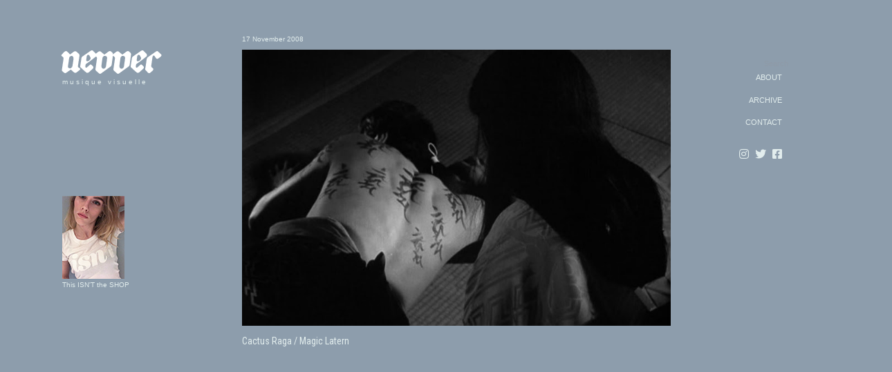

--- FILE ---
content_type: text/html; charset=UTF-8
request_url: https://www.nevver.com/2008/11/cactus-raga-magic-latern.html
body_size: 24333
content:
<!DOCTYPE html>
<html dir='ltr' xmlns='http://www.w3.org/1999/xhtml' xmlns:b='http://www.google.com/2005/gml/b' xmlns:data='http://www.google.com/2005/gml/data' xmlns:expr='http://www.google.com/2005/gml/expr'>
<head>
<link href='https://www.blogger.com/static/v1/widgets/2944754296-widget_css_bundle.css' rel='stylesheet' type='text/css'/>
<title>Nevver, Peteski</title>
<meta content='text/html; charset=UTF-8' http-equiv='Content-Type'/>
<meta content='blogger' name='generator'/>
<link href='https://www.nevver.com/favicon.ico' rel='icon' type='image/x-icon'/>
<link href='https://www.nevver.com/2008/11/cactus-raga-magic-latern.html' rel='canonical'/>
<link rel="alternate" type="application/atom+xml" title="Nevver - Atom" href="https://www.nevver.com/feeds/posts/default" />
<link rel="alternate" type="application/rss+xml" title="Nevver - RSS" href="https://www.nevver.com/feeds/posts/default?alt=rss" />
<link rel="service.post" type="application/atom+xml" title="Nevver - Atom" href="https://www.blogger.com/feeds/33501706/posts/default" />

<link rel="alternate" type="application/atom+xml" title="Nevver - Atom" href="https://www.nevver.com/feeds/8761747730840762956/comments/default" />
<!--Can't find substitution for tag [blog.ieCssRetrofitLinks]-->
<link href='http://x818.com/nevverimages/111708.jpg' rel='image_src'/>
<meta content='https://www.nevver.com/2008/11/cactus-raga-magic-latern.html' property='og:url'/>
<meta content='Nevver' property='og:title'/>
<meta content='Nevver.com 
A song and a film still, for no particular reason. Peteski  
This isn&#39;t happiness™
thisisnthappiness.com
@itsPeteski' property='og:description'/>
<meta content='https://lh3.googleusercontent.com/blogger_img_proxy/AEn0k_u6SwSThvxqk3LeE6zNKMqzjtwzvxxk7i6Vt20AR7jtZ6JCf74ZGeW8PQ6xzPgg_KO-AU_6yVaig5guhcxF5PfR0QxWEzhW9e1oqQ=w1200-h630-p-k-no-nu' property='og:image'/>
<meta content='global' name='distribution'/>
<meta content='10 days' name='revisit'/>
<meta content='10 days' name='revisit-after'/>
<meta content='document' name='resource-type'/>
<meta content='all' name='audience'/>
<meta content='general' name='rating'/>
<meta content='all' name='robots'/>
<meta content='index, follow' name='robots'/>
<meta content='en' name='language'/>
<meta content='US' name='country'/>
<meta content='blogger' name='generator'/>
<meta content='width=device-width, initial-scale=1.0' name='viewport' shrink-to-fit='yes'/>
<link href='https://fonts.gstatic.com' rel='preconnect'/>
<link href='https://fonts.googleapis.com/css2?family=Roboto+Condensed' rel='stylesheet'>
</link>
<script crossorigin='anonymous' src='https://kit.fontawesome.com/9ba5d4ca5e.js'></script>
<link href='https://x818.com/faviconnevv.ico' rel='shortcut icon'/>
<style id='page-skin-1' type='text/css'><!--
* { margin: 0; padding: 0; }
$cursorSize: 80px;
$white: #fff;
$blue: blue;
$black: #000;
$margin: 5em;
$cubic-bezier-default: cubic-bezier(0.19, 1, 0.22, 1);
body.is-cursor-active {
cursor: none;
}
body.is-cursor-active .cursor .cursor__shape {
transition: all 0.6s cubic-bezier(0.19, 1, 0.22, 1) 0.2s;
}
body.is-cursor-active .cursor.is-mouse-down .cursor__cursor {
-webkit-transform: scale(0.9) translate3d(-50%, -50%, 0) rotate(0deg);
transform: scale(0.9) translate3d(-50%, -50%, 0) rotate(0deg);
}
.cursor {
position: fixed;
top: 0;
left: 0;
z-index: 502;
pointer-events: none;
}
.cursor.is-active .cursor__cursor {
-webkit-transform: scale(1) translate3d(-50%, -50%, 0) rotate(0deg);
transform: scale(1) translate3d(-50%, -50%, 0) rotate(0deg);
}
.cursor.is-active[data-cursor="cursor__right-chevron"] .cursor__right-chevron {
opacity: 1;
-webkit-transform: scale(1) translate3d(0, 0, 0) rotate(0deg);
transform: scale(1) translate3d(0, 0, 0) rotate(0deg);
}
.cursor.is-active[data-cursor="cursor__left-chevron"] .cursor__left-chevron {
opacity: 1;
-webkit-transform: scale(1) translate3d(0, 0, 0) rotate(0deg);
transform: scale(1) translate3d(0, 0, 0) rotate(0deg);
}
.cursor svg {
width: 80px;
height: 100px;
position: absolute;
top: 50%;
left: 50%;
stroke: #fff;
fill: none;
-webkit-transform: translate(-50%, -50%);
transform: translate(-50%, -50%);
}
.cursor svg line {
stroke: #fff;
}
.cursor[data-cursor="cursor__right-chevron"] .cursor__right-chevron {
-webkit-transform: scale(0.1) translate3d(-20px, 0, 0) rotate(0deg);
transform: scale(0.1) translate3d(-20px, 0, 0) rotate(0deg);
}
.cursor[data-cursor="cursor__left-chevron"] .cursor__left-chevron {
-webkit-transform: scale(0.1) translate3d(-20px, 0, 0) rotate(0deg);
transform: scale(0.1) translate3d(-20px, 0, 0) rotate(0deg);
}
.cursor__cursor {
width: 80px;
height: 80px;
border-radius: 50%;
background-color: #8d9dac;
position: absolute;
top: 50%;
left: 50%;
-webkit-transform-origin: 0% 0%;
transform-origin: 0% 0%;
-webkit-transform: scale(0) translate3d(-50%, -50%, 0) rotate(0deg);
transform: scale(0) translate3d(-50%, -50%, 0) rotate(0deg);
-webkit-filter: drop-shadow(5px 10px 20px rgba(0, 0, 0, 0.3));
filter: drop-shadow(5px 10px 20px rgba(0, 0, 0, 0.3));
transition: -webkit-transform 0.6s cubic-bezier(0.19, 1, 0.22, 1);
transition: transform 0.6s cubic-bezier(0.19, 1, 0.22, 1);
transition: transform 0.6s cubic-bezier(0.19, 1, 0.22, 1), -webkit-transform 0.6s cubic-bezier(0.19, 1, 0.22, 1);
}
.cursor__shape {
opacity: 0;
-webkit-transform-origin: 50% 50%;
transform-origin: 50% 50%;
transition: none;
-webkit-transform: scale(0.1) translate3d(0, 0, 0) rotate(0deg);
transform: scale(0.1) translate3d(0, 0, 0) rotate(0deg);
}
a#cornerbox {
font-family: 'Lucida Grande', 'Lucida Sans Unicode', Verdana, sans-serif;
font-size: 11px;
line-height: 20px;
color:#e2eded;
text-decoration: none;
display:inline-block;
cursor: pointer;
transition:all .11s ease-out;
}
a#cornerbox:hover {
cursor: pointer;
transition:all .11s ease-out;
}
a.homehome {
margin-left: 200px;
color: #eaeaea;
}
body, .body-fauxcolumn-outer {
margin: 0px;
font:normal 11px  font-family: 'Roboto Condensed', sans-serif;
text-decoration:  none;
color: #8d9dac;
background-color: #8d9dac;
}
a {
color:#e2eded;
text-decoration:  none;
}
a:hover {
text-decoration:  none;
color:#e2eded;
}
#contact a{
color:#e2eded;
}
#contact a:hover {
color:#fff;
}
.addthis_button {
filter:alpha(opacity=66);-moz-opacity:.66;opacity:.66;
margin-left:-532px;
}
----------------------------------------------- */
#outer-wrapper {
margin: auto;
width: 100%;
position:absolute;
overflow: hidden;
border: 0px #ff9900 solid;
text-align:left;
display: block;
}
#content-wrapper {
margin-left:auto;
margin-right:auto;
width: 1100px;
}
#main-wrapper {
position:relative;
width: 620px;
float: left;
text-align: left;
margin: 50px 0px 100px 260px;
voice-family: '\'}\'';
voice-family: inherit;
word-wrap: break-word; /* fix for long text breaking sidebar float in IE */
/* fix for long non-text content breaking IE sidebar float */
font-family: 'Lucida Grande', 'Lucida Sans Unicode', Verdana, sans-serif;
font-size: 11px;
text-decoration: none;
}
#sidebar-wrapper {
position:relative;
width: 120px;
float: left;
word-wrap: break-word; /* fix for long text breaking sidebar float in IE */
/* fix for long non-text content breaking IE sidebar float */
margin: 20px 0px 0px 50px;
height: 100%;
}
a#header {
z-index: 22;
margin-left: -4px;
margin-top: 60px;
margin-bottom: -50px;
display: block;
height: 80px;
width: 180px;
background: url(https://blogger.googleusercontent.com/img/b/R29vZ2xl/AVvXsEhPed3xyciFqFtwnFdHKFoo-KWev7C4kpMFCP11MhtlcVx3U0pu0EGezT46hx4iqHRXI9aVEyYk-ZG4YDkSzwDxwvQyIcFfxC9BrhMNND-782sX0zdniNXi5QeXFLlPiNY4-02oXewmvvDa6w9MeUh8tm-crlF7jnAjSR6l0BiiC-n8VmDmBiu0QQ/s1600/nevver_backyard_180x80.png) no-repeat;
font-variant: normal;
text-align: right;
}
a#headerX {
z-index: 22;
margin-left: 5px;
margin-top: 28px;
margin-bottom: -5px;
display: block;
text-align: left;
height: 90px;
width: 180px;
background: url(https://blogger.googleusercontent.com/img/b/R29vZ2xl/AVvXsEjB9qUIagYuAqj0fmPYcBqoZ89OPAR_PwNXmPz7AXnUAZloatZEaxp-cBjG9XkUau3nMam4FnJhb2Z9zWuEzWx4DUNf66Gl7mXe8X0FhOPghxxuL8WGy3IQjVTErHlhlbWWM0BeOpn4lcLxvUtTpTAZ-S2eHiKrmXacBG3vgOh6CsL2cs7R4AdnJA/s1600/nevver_backyard_mobile_lowercase.png) no-repeat;
font-variant: normal;
}
#thedeck {
text-align: left;
width: 120px;
margin-top:  160px;
margin-left:  0px;
}
ul#news {
border: 0px;
padding: 2em;
}
#portfolio p{
border: 0px solid #ccc;
padding: 0px;
margin-top: -5px;
margin-left: 0px;
line-height: 15px;
margin-bottom: 12px;
display: none;
}
.fade{
margin-bottom: 2em;
}
.fade p{
margin-bottom: 2em;
text-align: center;
width: 100%;
background: #fff;
}
a#scripttext {
font-family: 'Lucida Grande', 'Lucida Sans Unicode', Verdana, sans-serif;
font-size: 11px;
color:#e2eded;
text-decoration: none;
}
a#scripttexti {
font-family: 'Lucida Grande', 'Lucida Sans Unicode', Verdana, sans-serif;
font-size: 11px;
line-height: 20px;
color:#e2eded;
text-decoration: none;
}
a:hover#scripttexti{
color:#fff;
}
a#tagline {
font-family: 'Lucida Grande', 'Lucida Sans Unicode', Verdana, sans-serif;
font-size: 10px;
line-height: 10px;
color:#e2eded;
text-decoration: none;
letter-spacing: 3px;
}
a#scripttextX {
font-family: 'Lucida Grande', 'Lucida Sans Unicode', Verdana, sans-serif;
font-size: 11px;
line-height: 30px;
color:#e2eded;
text-decoration: none;
}
a#scripttextXi {
font-family: 'Lucida Grande', 'Lucida Sans Unicode', Verdana, sans-serif;
font-size: 11px;
line-height: 30px;
letter-spacing: 4px;
color:#e2eded;
text-decoration: none;
font-variant: small-caps;
}
a#myLuckyPost {
font-family: 'Lucida Grande', 'Lucida Sans Unicode', Verdana, sans-serif;
font-size: 10px;
line-height: 10px;
color:#e2eded;
text-decoration: none;
}
#myLuckyPost {
font-family: 'Lucida Grande', 'Lucida Sans Unicode', Verdana, sans-serif;
font-size: 10px;
line-height: 10px;
color:#e2eded;
text-decoration: none;
}
.myLuckyPost {
font-family: 'Lucida Grande', 'Lucida Sans Unicode', Verdana, sans-serif;
font-size: 10px;
line-height: 10px;
color:#e2eded;
text-decoration: none;
}
a:hover#tagline{
color:#fff;
}
#scriptbox {
margin-top: 25px;
}
#wfmu {
margin: 0px 0px 0px 0px;
}
a#wfmo:hover{
filter:alpha(opacity=75);-moz-opacity:.99;opacity:.99;
}
a#wfmo{
filter:alpha(opacity=45);-moz-opacity:.45;opacity:.45;
}
/* Headings
----------------------------------------------- */
@font-face {
font-family: 'Genericons';
src: url('font/genericons-regular-webfont.eot');
}
@font-face {
font-family: 'Genericons';
src: url([data-uri]) format('woff'),
url('font/genericons-regular-webfont.ttf') format('truetype'),
url('font/genericons-regular-webfont.svg#genericonsregular') format('svg');
font-weight: normal;
font-style: normal;
}
.harmonia-player {
display: inline-block;
width: 0;
height: 0;
margin: 0px 0px 0px 0px;
}
.harmonia-player object {
margin-bottom: 0 !important;
}
.harmonia-controller {
margin: 0 0 0 0;
padding: 0;
}
.harmonia-controller a {
margin: 0;
padding: 0;
border: none;
outline: none;
cursor: pointer;
}
.harmonia-controller a i {
margin-bottom: 2px;
display: inline-block;
width: 12px;
height: 18px;
-webkit-font-smoothing: antialiased;
font-size: inherit;
line-height: 1.3;
font-family: 'Genericons';
text-decoration: none;
font-weight: normal;
font-style: normal;
vertical-align: middle;
}
.harmonia-controller a i.pause:before {
content: '\f448';
}
.harmonia-controller a i.play:before {
content: '\f452';
}
----------------------------------------------- */
h2 {
margin:0px;
}
/* Posts
-----------------------------------------------
*/
.date-header a{letter-spacing:0px;text-decoration:none;color:#e2eded; font-size: 10px;font-variant: normal;font-family: 'Lucida Grande', 'Lucida Sans Unicode', Verdana, sans-serif;font-style:normal;}
.date-header {color:#e2eded;font-size: 10px;font-style:normal;}
.post {
position:relative;
padding: 0px 0 0 0;
}
.post h3 {font-size:14px;font-family: 'Roboto Condensed', sans-serif;
color:#e2eded; text-decoration:none; letter-spacing:0px;line-height: 18px;
}
.post-body  a, .post-body  a:visited, .post-body  strong {
font-size:14px;font-family: 'Roboto Condensed', sans-serif;
color:#e2eded; text-decoration:none; letter-spacing:0px;
}
.post-body  a:hover {
font-size:14px;font-family: 'Roboto Condensed', sans-serif;
color:#fff; text-decoration:none; letter-spacing:0px;
}
.post-body {
margin-bottom: 400px;
font-variant: italic;color:#e2eded; text-decoration:none; letter-spacing:0px;line-height:16px;
}
.post ul {
margin: 5px 0px 5px 20px;
padding: 0px 0px 0px 0px;
}
td {
text-align:left;
word-wrap:break-word;
}
.post img {
margin-top:10px;
margin-bottom:10px;
width: 620px;
}
.trackbacks{
width: 210px;
margin-left:-15px;
word-wrap:normal;
line-height:12px;
filter:alpha(opacity=77);-moz-opacity:.77;opacity:.77;
}
.trackbacks img {
margin-bottom:0px;
padding-right: 2px;
filter:alpha(opacity=99);-moz-opacity:.99;opacity:.99;
}
/* Sidebar Content
----------------------------------------------- */
.sidebar {
margin-top: 60px;
text-align: right;
font-variant: normal;
letter-spacing: 0px;
line-height: 25px;
font-weight: normal;
text-decoration:  none;
font:normal 11px  'Lucida Grande', 'Lucida Sans Unicode', Verdana, sans-serif;
text-decoration:none;
line-height: 15px;
}
#sidex {
margin-right: 90px;
text-align: right;
font-variant: normal;
margin-bottom: 50px;
letter-spacing: 0px;
line-height: 25px;
font-weight: normal;
text-decoration:  none;
color:#e2eded;
font:normal 11px  'Lucida Grande', 'Lucida Sans Unicode', Verdana, sans-serif;
}
a#sidex {
color:#e2eded;
}
.post-labels {line-height: 25px;letter-spacing:0px;text-decoration:none;font-weight:100;color:#8d9dac; font-size: 10px;font-style: normal;font-family: 'Lucida Grande', 'Lucida Sans Unicode', Verdana, sans-serif;}
.post-labels a{line-height: 25px;letter-spacing:0px;text-decoration:none;font-weight:100;color:#8f9aa7; font-size: 10px;font-style: normal;font-family: 'Lucida Grande', 'Lucida Sans Unicode', Verdana, sans-serif;}
.post-labels a:visited{color:#8f9aa7;}
.post-labels a:hover{line-height: 25px;letter-spacing:0px;text-decoration:none;font-weight:100;color:#e2eded; font-size: 10px;font-style: normal;font-family: 'Lucida Grande', 'Lucida Sans Unicode', Verdana, sans-serif;}
#post-lablesX {margin-left:-30px;}
.sidebar h2  {line-height: 25px;letter-spacing:0px;text-decoration:none;font-weight:100;color:#8f9aa7; font-size: 11px;font-style: normal;}
.sidebar ul {
list-style:none;
margin:0 0 0;
padding:0 0 0;
}
.sidebar li {
list-style-type:none;
padding-left:15px;
margin-left:0px;
}
.sidebar .widget{
padding: 0px 0px 0px 0px;
}
.sidebar #myLuckyPost{
margin-top: 0px;
}
.main .Blog {
border-bottom-width: 0;
}
/* Profile
----------------------------------------------- */
.profile-img {
float: left;
margin-top: 5px;
margin-right: 5px;
margin-bottom: 5px;
margin-left: 0;
padding: 4px;
}
.profile-data {
margin:0;
text-transform:normal;
letter-spacing:.1em;
font: normal normal 120% 'Trebuchet MS', Trebuchet, Arial, Verdana, Sans-serif;
color: #666;
font-weight: bold;
line-height: 1.6em;
}
.profile-datablock {
margin:.5em 0 .5em;
}
.profile-textblock {
margin: 0.5em 0;
line-height: 1.6em;
}
.profile-link {
font: italic normal 100% 'Trebuchet MS', Trebuchet, Arial, Verdana, Sans-serif;
text-transform: normal;
letter-spacing: 0em;
}
/* Footer
----------------------------------------------- */
#footer {
margin: 0px 0px 0px 0px;
text-align: center;
position: relative;
}
.post-share-buttons{
float:right;
padding-top: 10px;
display: inline;
}
.star-ratings{
margin-top: 10px;
display: inline;
float: left;
}
.post-location{
float: left;
diplay: block;
}
.main-box-down {
height: 85px;
position:relative;
text-align: right;
padding: 0px 50px 30px 0px;
margin: 0px 0px 0px 0px;
}
.sidedown {
clear: both;
position:relative;
height: 85px;
width: 270px;
}
h4 {
margin-top: 20px;
margin-bottom: 20px;
font-size: 10px;
color: #8d9dac;
}
.item-snippet{
line-height: 10px;
}
#navbar-iframe{ display:none !important;}
hr {
display: block;
height: 1px;
border: 0;
border-top: 1px solid #ccc;
margin: 1em auto;
padding: 0;
}
#contact {
margin-left: 0px;
margin-top:10px;
text-align: left;
font-variant: normal;
width: 160px;
position: absolute;
letter-spacing: 0px;
line-height: 25px;
font-weight: normal;
text-decoration:  none;
color:#e2eded;
font:normal 11px "vera-sans-1","vera-sans-2",sans-serif;
text-decoration:none;
}
#contact a{
color:#e2eded; font-size:10px;
}
#contact a:hover {
color:#fff;
}
.home-link {
margin-bottom: 100px;
}
.addthis_toolbox  {
margin-bottom:20px;
margin-left: 20px;
}
#contactX {
display: none;
}
.mainX {
display: none;
}
#ArchiveList {
display: none;
}
/*------------------------------------------------------
XXXXXXXXXXXXXXXXXXXXXXXXXXXXXXXXXXXXXXXXXXXXXXXXXXXXXXXX
------------------------------------------------------*/
@media screen and (max-width: 481px) {
.profile-body {margin: 0;}
.mainXX {
display: none;
}
.mainX  {
z-index: 23;
margin-left:88px;
margin-right:auto;
position:absolute;
display: block;
}
#outer-wrapper {
margin: auto;
width: 100%;
position:absolute;
overflow: hidden;
display: block;
}
#content-wrapper {
margin-left: -10px;
margin-right:auto;
width: 100%;
}
#main-wrapper {
position:relative;
width: 100%;
float: left;
}
body{
-webkit-text-size-adjust: none;
}
a#scripttextXi {
font-family: 'Lucida Grande', 'Lucida Sans Unicode', Verdana, sans-serif;
font-size: 11px;
line-height: 30px;
letter-spacing: 4px;
color:#e2eded;
text-decoration: none;
font-variant: small-caps;
margin-left: 30px;
}
#contact {
display: none;
}
#contactX {
display: none;
}
.date-header a{letter-spacing:0px;text-decoration:none;color:#e2eded; font-size: 10px;font-variant: normal;font-family: 'Lucida Grande', 'Lucida Sans Unicode', Verdana, sans-serif;font-style:normal;}
.date-header {color:#e2eded;font-size: 10px;font-style:normal;}
.date-header {
margin: 0px 0px 11px 15px;
}
.harmonia-controller a i {
line-height: 1.4;
}
.post-body  a, .post-body  a:visited, .post-body  strong {
font-size:12px;font-family:font-family: 'Lucida Grande', 'Lucida Sans Unicode', Verdana, sans-serif;
color:#e2eded; text-decoration:none; letter-spacing:0px; line-height:15px;
}
.post-labels {line-height: 25px;letter-spacing:0px;text-decoration:none;font-weight:100;color:#8d9dac; font-size: 10px;font-style: normal;font-family: 'Lucida Grande', 'Lucida Sans Unicode', Verdana, sans-serif;}
.post-labels a{line-height: 25px;letter-spacing:0px;text-decoration:none;font-weight:100;color:#8f9aa7; font-size: 10px;font-style: normal;font-family: 'Lucida Grande', 'Lucida Sans Unicode', Verdana, sans-serif;}
.post-labels a:visited{color:#8f9aa7;}
.post-labels a:hover{line-height: 25px;letter-spacing:0px;text-decoration:none;font-weight:100;color:#e2eded; font-size: 10px;font-style: normal;font-family: 'Lucida Grande', 'Lucida Sans Unicode', Verdana, sans-serif;}
#post-lablesX {margin-left:-30px;}
.sidebar {
display: none;
}
#blog-pager-newer-link {font-size:200%;  margin-left: 4px; margin-top:-55px;}
.js-cursor {font-size:200%;}
#blog-pager-older-link {font-size:200%;  margin-right: 15px; margin-top:-55px;}
.harmonia-player {
display: inline-block;
width: 0;
height: 0;
margin: 0px 0px 0px 5px;
}
.cursor__cursor {
display: none;
}
#x818 {
filter:alpha(opacity=44);-moz-opacity:.44;opacity:.44;
}
#tagline {
margin-left: 15px;
}
}
/*------------------------------------------------------
XXXXXXXXXXXXXXXXXXXXXXX 800   XXXXXXXXXXXXXXXXXXXXXXX
------------------------------------------------------*/
@media screen and (max-width: 818px) {
#outer-wrapper {
margin: auto;
width: 100%;
position:absolute;
overflow: hidden;
display: block;
width: 100vw;
max-width: 100%;
}
#content-wrapper {
margin-left: -10px;
margin-right:auto;
width: 100%;
width: 100vw;
max-width: 100%;
}
#main-wrapper {
position:relative;
display: block;
text-align: left;
margin: 0px 0px 0px 7px;
width: 100vw;
max-width: 100%;
}
body{
-webkit-text-size-adjust: none;
}
a#scripttextXi {
font-family: 'Lucida Grande', 'Lucida Sans Unicode', Verdana, sans-serif;
font-size: 11px;
line-height: 30px;
letter-spacing: 5px;
color:#e2eded;
text-decoration: none;
font-variant: small-caps;
margin-left: 20px;
}
#contact {
display: none;
}
.post img {
margin: 0px 0px 0px 10px;
}
#contactX {
position:relative;
width: 100%;
display: block;
text-align: left;
margin: 0px 0px 50px 10px;
}
.date-header a{letter-spacing:0px;text-decoration:none;color:#e2eded; font-size: 10px;font-variant: normal;font-family: 'Lucida Grande', 'Lucida Sans Unicode', Verdana, sans-serif;font-style:normal;}
.date-header {color:#e2eded;font-size: 10px;font-style:normal;}
.date-header {
margin: 0px 0px 0px 17px;
}
.harmonia-controller a i {
line-height: 1.4;
}
.post-body {
margin-bottom: 100px;
font-variant: italic;color:#e2eded; text-decoration:none; letter-spacing:0px;line-height:16px;
}
.sidebar {
display: none;
}
#footer {
display: none;
}
.blog-pager-newer-link {font-size:200%;}
.js-cursor {font-size:200%;}
.blog-pager-older-link {font-size:200%;}
.harmonia-player {
display: inline-block;
width: 0;
height: 0;
margin: 0px 0px 0px 5px;
}
.cursor__cursor {
display: none;
}
}
/* iPads (portrait and landscape) ----------- */
@media only screen and (min-device-width: 768px) and (max-device-width: 1024px) {
#tagline {
margin-left: 15px;
}
.post img {
margin-top:10px;
margin-bottom:10px;
width: 95vw;
max-width: 95%;
}
#outer-wrapper {
margin: auto;
position:absolute;
overflow: hidden;
display: block;
width: 95vw;
max-width: 95%;
}
#content-wrapper {
margin-left: 10px;
margin-right:auto;
width: 95vw;
max-width: 95%;
}
#main-wrapper {
position:relative;
display: block;
text-align: left;
margin: 0px 0px 0px 7px;
width: 100vw;
max-width: 100%;
}
body{
-webkit-text-size-adjust: none;
}
a#scripttextXi {
font-family: 'Lucida Grande', 'Lucida Sans Unicode', Verdana, sans-serif;
font-size: 11px;
line-height: 30px;
letter-spacing: 5px;
color:#e2eded;
text-decoration: none;
font-variant: small-caps;
margin-left: 20px;
}
#contact {
display: none;
}
.post img {
margin: 10px 0px 0px 10px;
}
#contactX {
position:relative;
width: 100%;
display: block;
text-align: left;
margin: 0px 0px 50px 10px;
}
.date-header a{letter-spacing:0px;text-decoration:none;color:#e2eded; font-size: 10px;font-variant: normal;font-family: 'Lucida Grande', 'Lucida Sans Unicode', Verdana, sans-serif;font-style:normal;}
.date-header {color:#e2eded;font-size: 10px;font-style:normal;}
.date-header {
margin: 0px 0px 0px 17px;
}
.harmonia-controller a i {
line-height: 1.4;
}
.post-body {
margin-bottom: 222px;
font-variant: italic;color:#e2eded; text-decoration:none; letter-spacing:0px;line-height:16px;
}
.blog-pager {
width: 100vw;
max-width: 100%;
}
#blog-pager-newer-link {font-size:200%;  margin-left: 4px; margin-top:-55px;}
.js-cursor {font-size:200%;}
#blog-pager-older-link {font-size:200%;  margin-right: 42px; margin-top:-55px;}
.harmonia-player {
display: inline-block;
width: 0;
height: 0;
margin: 0px 0px 0px 5px;
}
.cursor__cursor {
display: none;
}
.sidebar {
display: none;
}
}

--></style>
<script src='https://code.jquery.com/jquery-1.9.1.min.js'></script>
<script src='https://x818.com/diebig/harmonia/js/jquery.jplayer.min.js'></script>
<script src='https://x818.com/diebig/harmonia/js/harmonia.js'></script>
<link href='https://www.blogger.com/dyn-css/authorization.css?targetBlogID=33501706&amp;zx=499b4b1a-ab57-4c88-921f-fb63831cb994' media='none' onload='if(media!=&#39;all&#39;)media=&#39;all&#39;' rel='stylesheet'/><noscript><link href='https://www.blogger.com/dyn-css/authorization.css?targetBlogID=33501706&amp;zx=499b4b1a-ab57-4c88-921f-fb63831cb994' rel='stylesheet'/></noscript>
<meta name='google-adsense-platform-account' content='ca-host-pub-1556223355139109'/>
<meta name='google-adsense-platform-domain' content='blogspot.com'/>

</head>
<body>
<script type='text/javascript'>var flashPath = 'https://www.jplayer.org/latest/js/Jplayer.swf';</script>
<div id='outer-wrapper'><div id='wrap2'>
<div id='content-wrapper'>
<div id='contact'>
<a href='https://bit.ly/nevvver' id='header' target='_top'></a><br/>
<a href='https://bit.ly/nevvvver' id='tagline' target='_top'>musique visuelle</a>
<div id='thedeck'>
<a href='https://shop.isnthappiness.com/'><img src='https://blogger.googleusercontent.com/img/b/R29vZ2xl/AVvXsEgFnqRy8lWgkzkBSSsaFhp7CSx_nQGzG7_dGM7GVwUnHq58UzidBNIfuR3JuK8jjhS7TF89b8RBDBgqKWbtmVnL4soaW5At8IsdRoYyrW6VLQL1AgXo74tGRq-a0Zm6TEzbsAbjzlKBzS26i7W6akafEYaV9ld2C1LulUHGQtcL7k9c2vUoWGe9hw/s1600/current_button.jpg'/></a>
<br/><a href='https://bit.ly/TiHshop'><nobr>This ISN'T the SHOP</nobr></a>
</div>
</div>
<div id='main-wrapper'><div id='contactX'>
<a href='https://bit.ly/nevvver' id='headerX' target='_top'></a>
<a href='https://bit.ly/nevvvver' id='tagline' target='_top'>musique visuelle</a>
</div>
<div class='main section' id='main'><div class='widget Blog' data-version='1' id='Blog1'>
<div class='blog-posts hfeed'>
<!--Can't find substitution for tag [defaultAdStart]-->

        <div class="date-outer">
      
<a class='date-header' href='https://www.nevver.com/2008/11/cactus-raga-magic-latern.html'>17 November 2008</a>

        <div class="date-posts">
      
<div class='post-outer'>
<div class='post hentry'>
<a name='8761747730840762956'></a>
<div class='post-header'>
<div class='post-header-line-1'></div>
</div>
<div class='post-body entry-content'>
<img src="https://lh3.googleusercontent.com/blogger_img_proxy/AEn0k_u6SwSThvxqk3LeE6zNKMqzjtwzvxxk7i6Vt20AR7jtZ6JCf74ZGeW8PQ6xzPgg_KO-AU_6yVaig5guhcxF5PfR0QxWEzhW9e1oqQ=s0-d" title="">

<br>

<a href="http://x818.com/junk/NTFMT/CactusRaga(magiclatern).mp3" target="_blank">



Cactus Raga / Magic Latern </a>
<br/><br/>
<div id='post-lablesX'>
<span class='post-labels'>
</span>
</div>
<div style='clear: both;'></div>
</div>
<div class='post-footer'>
<div class='post-footer-line post-footer-line-1'><span class='post-icons'>
</span>
</div>
<div class='post-footer-line post-footer-line-2'></div>
<div class='post-footer-line post-footer-line-3'></div>
</div>
</div>
<div class='comments' id='comments'>
<a name='comments'></a>
<div id='backlinks-container'>
<div id='Blog1_backlinks-container'>
</div>
</div>
</div>
</div>

      </div></div>
    
<!--Can't find substitution for tag [adEnd]-->
</div>
<div class='blog-pager' id='blog-pager'>
<br/><br/><br/><br/>
<span id='blog-pager-newer-link'>
<a class='js-cursor' data-cursor='cursor__left-chevron' href='https://www.nevver.com/2008/11/way-out-mummy-kwentin-qwisp.html' id='Blog1_blog-pager-newer-link' title='Newer Post'><i class='fas fa-long-arrow-alt-left' style='font-size:33px;'></i>
</a>
<div class='cursor js-cursor-el' data-cursor='cursor__close' data-module='cursor'>
<div class='cursor__cursor'>
<svg height='100px' style='enable-background:new 0 0 80 100;' version='1.1' viewBox='0 0 80 100' width='80px' x='0px' xml:space='preserve' xmlns='http://www.w3.org/2000/svg' xmlns:xlink='http://www.w3.org/1999/xlink' y='0px'>
<polyline class='cursor__shape cursor__right-chevron' id='cursor__shape' points='36,58 44,50 36,42 '></polyline>
<polyline class='cursor__shape cursor__left-chevron' id='left-chevron' points='44,58 36,50 44,42 '></polyline>
<g class='cursor__shape cursor__close' id='close'>
<line class='st0' x1='32' x2='48' y1='42' y2='58'></line>
<line class='st0' x1='48' x2='32' y1='42' y2='58'></line>
</g>
<g class='cursor__shape cursor__grab' id='grab'>
<polyline class='st0' id='right-chevron_1_' points='49.5,58 57.5,50 49.5,42   '></polyline>
<polyline class='st0' id='left-chevron_1_' points='30.5,58 22.5,50 30.5,42  '></polyline>
<line class='st0' x1='22.5' x2='57.5' y1='50' y2='50'></line>
</g>
<g class='cursor__shape cursor__hamburger' id='hamburger'>
<line stroke-width='2' x1='24.7' x2='55.3' y1='42.5' y2='42.5'></line>
<line stroke-width='2' x1='24.7' x2='55.3' y1='50' y2='50'></line>
<line stroke-width='2' x1='24.7' x2='47.7' y1='57.5' y2='57.5'></line>
</g>
</svg>
</div></div>
</span>
<span id='blog-pager-older-link'>
<a class='js-cursor' data-cursor='cursor__right-chevron' href='https://www.nevver.com/2008/11/who-fucking-pissed-in-my-well-brain.html' id='Blog1_blog-pager-older-link' title='Older Post'><i class='fas fa-long-arrow-alt-right' style='font-size:33px;'></i>
</a>
<div class='cursor js-cursor-el' data-cursor='cursor__close' data-module='cursor'>
<div class='cursor__cursor'>
<svg height='100px' style='enable-background:new 0 0 80 100;' version='1.1' viewBox='0 0 80 100' width='80px' x='0px' xml:space='preserve' xmlns='http://www.w3.org/2000/svg' xmlns:xlink='http://www.w3.org/1999/xlink' y='0px'>
<polyline class='cursor__shape cursor__right-chevron' id='cursor__shape' points='36,58 44,50 36,42 '></polyline>
<polyline class='cursor__shape cursor__left-chevron' id='left-chevron' points='44,58 36,50 44,42 '></polyline>
<g class='cursor__shape cursor__close' id='close'>
<line class='st0' x1='32' x2='48' y1='42' y2='58'></line>
<line class='st0' x1='48' x2='32' y1='42' y2='58'></line>
</g>
<g class='cursor__shape cursor__grab' id='grab'>
<polyline class='st0' id='right-chevron_1_' points='49.5,58 57.5,50 49.5,42   '></polyline>
<polyline class='st0' id='left-chevron_1_' points='30.5,58 22.5,50 30.5,42  '></polyline>
<line class='st0' x1='22.5' x2='57.5' y1='50' y2='50'></line>
</g>
<g class='cursor__shape cursor__hamburger' id='hamburger'>
<line stroke-width='2' x1='24.7' x2='55.3' y1='42.5' y2='42.5'></line>
<line stroke-width='2' x1='24.7' x2='55.3' y1='50' y2='50'></line>
<line stroke-width='2' x1='24.7' x2='47.7' y1='57.5' y2='57.5'></line>
</g>
</svg>
</div></div>
</span>
<script src='https://cdnjs.cloudflare.com/ajax/libs/jquery/3.3.1/jquery.min.js'></script>
<script>var $cursor = $('.js-cursor-el');
var $body = $('body');
var cursorSize = '80';

var mouseIsDown = false,
lastMousePosition = { x: 0, y: 0 };

function onMouseDown() {
  $cursor.addClass('is-mouse-down');
  mouseIsDown = true;
  requestAnimationFrame(update);
}

function onMouseUp() {
  $cursor.removeClass('is-mouse-down');
  mouseIsDown = false;
  requestAnimationFrame(update);
}

function onMouseMove(evt) {
  lastMousePosition.x = evt.clientX;
  lastMousePosition.y = evt.clientY;
  requestAnimationFrame(update);
}

function update() {
  // Get the element we're hovered on
  var hoveredEl = document.elementFromPoint(lastMousePosition.x, lastMousePosition.y);

  // Check if the element or any of its parents have a .js-cursor class
  if ($(hoveredEl).parents('.js-cursor').length || $(hoveredEl).hasClass('js-cursor')) {
    var $whichCursor = $(hoveredEl).parents('.js-cursor').attr('data-cursor') || $(hoveredEl).attr('data-cursor');
    $body.addClass('is-cursor-active');
    $cursor.addClass('is-active');
    $cursor.attr('data-cursor', $whichCursor);
  } else {
    $body.removeClass('is-cursor-active');
    $cursor.removeClass('is-active');
  }

  // now draw object at lastMousePosition
  $cursor.css({
    'transform': `translate3d(${lastMousePosition.x}px, ${lastMousePosition.y}px, 0)` });

}

document.addEventListener('mousedown', onMouseDown, false);
document.addEventListener('mouseup', onMouseUp, false);
document.addEventListener('mousemove', onMouseMove, false);

// Clear on scroll
document.addEventListener('scroll', update, false);
//# sourceURL=pen.js
</script>
<div class='mainX'>
<div id='linkage'>
<a href='https://bit.ly/TiHshop' style='letter-spacing: 0.3em;font-size:9px;text-decoration: none;'>THIS ISN'T &#9733; THE SHOP</a><br/><br/>
<a href='https://nevver.com/' style='letter-spacing: 0.1em;font-size: 7px;text-decoration: none'>A song and a film still, for no particular reason.</a>
<br/><br/>





<a id="scripttexti" href='https://ift.tt/1TqXZH1'><i class="fab fa-instagram"style="font-size:16px;"></i>&nbsp;&nbsp;</a> 
<a id="scripttexti" target="_top" href="https://bit.ly/followitspeteski">
<i class="fab fa-twitter" style="font-size:16px;"></i>&nbsp;&nbsp;&nbsp;</a><a id="scripttexti" href='https://ift.tt/1tCiBpj'><i class="fab fa-facebook-square" style="font-size:16px;"></i></a>


<br/><br/><a href='https://ffm.bio/peteski' style='letter-spacing: 0.3em;font-size:9px;text-decoration: none;'>MORE</a>
</div>
</div>
<div class='mainXX'>
<div id='linkage'>
<br/><br/><br/><br/>
<a href='https://nevver.com/' style='letter-spacing: 0.1em;font-size: 7px;text-decoration: none'>A song and a film still, for no particular reason.</a>
</div>
</div>
</div>
<div class='clear'></div>
</div></div>
</div>
<div id='sidebar-wrapper'>
<div class='sidebar section' id='sidebar'><div class='widget HTML' data-version='1' id='HTML1'>
<h2 class='title'>Search</h2>
<div class='widget-content'>
<script type="text/javascript" language="JavaScript"><!--
function HideContent(d) {
if(d.length < 1) { return; }
document.getElementById(d).style.display = "none";
}
function ShowContent(d) {
if(d.length < 1) { return; }
document.getElementById(d).style.display = "block";
}
function ReverseContentDisplay(d) {
if(d.length < 1) { return; }
if(document.getElementById(d).style.display == "none") { document.getElementById(d).style.display = "block"; }
else { document.getElementById(d).style.display = "none"; }



}

//--></script>  

<a id='scripttextx'  href="https://www.nevver.com/p/about.html" >ABOUT&nbsp;&nbsp;&nbsp;</a><br /><br />
              
         
  
    <a id="cornerbox"  onmouseover="javascript:ReverseContentDisplay('ArchiveList')" onclick="javascript:ReverseContentDisplay('ArchiveList')">ARCHIVE&nbsp;&nbsp;&nbsp;</a><br /><br />
              
              
              
              
<a id='scripttextx'  href="https://www.nevver.com/p/about.html" target="_top" >CONTACT&nbsp;&nbsp;&nbsp;</a>

<br/><br/><br/>


<a id="scripttexti" href='https://ift.tt/1TqXZH1'><i class="fab fa-instagram"style="font-size:16px;"></i>&nbsp;&nbsp;</a> 
<a id="scripttexti" target="_top" href="https://bit.ly/followitspeteski">
<i class="fab fa-twitter" style="font-size:16px;"></i>&nbsp;&nbsp;&nbsp;</a><a id="scripttexti" href='https://ift.tt/1tCiBpj'><i class="fab fa-facebook-square" style="font-size:16px;"></i>&nbsp;&nbsp;&nbsp;</a><br/><br/>

<br/>



<script type="text/javascript" src="https://o.aolcdn.com/os_merge/?file=/streampad/sp-player.js&file=/streampad/sp-player-other.js&expsec=86400&ver=12&bgcolor=#&trackcolor=#&clicktext= &#9654; Listen"></script>
</div>
<div class='clear'></div>
</div><div class='widget BlogArchive' data-version='1' id='BlogArchive1'>
<div class='widget-content'>
<div id='ArchiveList'>
<div id='BlogArchive1_ArchiveList'>
<select id='BlogArchive1_ArchiveMenu'>
<option value=''>Archive</option>
<option value='https://www.nevver.com/2023/08/'>Aug 2023 (1)</option>
<option value='https://www.nevver.com/2023/03/'>Mar 2023 (15)</option>
<option value='https://www.nevver.com/2023/02/'>Feb 2023 (28)</option>
<option value='https://www.nevver.com/2023/01/'>Jan 2023 (31)</option>
<option value='https://www.nevver.com/2022/12/'>Dec 2022 (31)</option>
<option value='https://www.nevver.com/2022/11/'>Nov 2022 (30)</option>
<option value='https://www.nevver.com/2022/10/'>Oct 2022 (31)</option>
<option value='https://www.nevver.com/2022/09/'>Sep 2022 (30)</option>
<option value='https://www.nevver.com/2022/08/'>Aug 2022 (31)</option>
<option value='https://www.nevver.com/2022/07/'>Jul 2022 (31)</option>
<option value='https://www.nevver.com/2022/06/'>Jun 2022 (30)</option>
<option value='https://www.nevver.com/2022/05/'>May 2022 (31)</option>
<option value='https://www.nevver.com/2022/04/'>Apr 2022 (30)</option>
<option value='https://www.nevver.com/2022/03/'>Mar 2022 (31)</option>
<option value='https://www.nevver.com/2022/02/'>Feb 2022 (28)</option>
<option value='https://www.nevver.com/2022/01/'>Jan 2022 (31)</option>
<option value='https://www.nevver.com/2021/12/'>Dec 2021 (31)</option>
<option value='https://www.nevver.com/2021/11/'>Nov 2021 (30)</option>
<option value='https://www.nevver.com/2021/10/'>Oct 2021 (31)</option>
<option value='https://www.nevver.com/2021/09/'>Sep 2021 (30)</option>
<option value='https://www.nevver.com/2021/08/'>Aug 2021 (31)</option>
<option value='https://www.nevver.com/2021/07/'>Jul 2021 (31)</option>
<option value='https://www.nevver.com/2021/06/'>Jun 2021 (30)</option>
<option value='https://www.nevver.com/2021/05/'>May 2021 (31)</option>
<option value='https://www.nevver.com/2021/04/'>Apr 2021 (30)</option>
<option value='https://www.nevver.com/2021/03/'>Mar 2021 (31)</option>
<option value='https://www.nevver.com/2021/02/'>Feb 2021 (28)</option>
<option value='https://www.nevver.com/2021/01/'>Jan 2021 (31)</option>
<option value='https://www.nevver.com/2020/12/'>Dec 2020 (31)</option>
<option value='https://www.nevver.com/2020/11/'>Nov 2020 (30)</option>
<option value='https://www.nevver.com/2020/10/'>Oct 2020 (31)</option>
<option value='https://www.nevver.com/2020/09/'>Sep 2020 (30)</option>
<option value='https://www.nevver.com/2020/08/'>Aug 2020 (31)</option>
<option value='https://www.nevver.com/2020/07/'>Jul 2020 (31)</option>
<option value='https://www.nevver.com/2020/06/'>Jun 2020 (29)</option>
<option value='https://www.nevver.com/2020/05/'>May 2020 (31)</option>
<option value='https://www.nevver.com/2020/04/'>Apr 2020 (30)</option>
<option value='https://www.nevver.com/2020/03/'>Mar 2020 (31)</option>
<option value='https://www.nevver.com/2020/02/'>Feb 2020 (28)</option>
<option value='https://www.nevver.com/2020/01/'>Jan 2020 (31)</option>
<option value='https://www.nevver.com/2019/12/'>Dec 2019 (31)</option>
<option value='https://www.nevver.com/2019/11/'>Nov 2019 (30)</option>
<option value='https://www.nevver.com/2019/10/'>Oct 2019 (31)</option>
<option value='https://www.nevver.com/2019/09/'>Sep 2019 (28)</option>
<option value='https://www.nevver.com/2019/08/'>Aug 2019 (31)</option>
<option value='https://www.nevver.com/2019/07/'>Jul 2019 (30)</option>
<option value='https://www.nevver.com/2019/06/'>Jun 2019 (30)</option>
<option value='https://www.nevver.com/2019/05/'>May 2019 (28)</option>
<option value='https://www.nevver.com/2019/04/'>Apr 2019 (21)</option>
<option value='https://www.nevver.com/2019/03/'>Mar 2019 (7)</option>
<option value='https://www.nevver.com/2019/02/'>Feb 2019 (28)</option>
<option value='https://www.nevver.com/2019/01/'>Jan 2019 (31)</option>
<option value='https://www.nevver.com/2018/12/'>Dec 2018 (31)</option>
<option value='https://www.nevver.com/2018/11/'>Nov 2018 (29)</option>
<option value='https://www.nevver.com/2018/10/'>Oct 2018 (31)</option>
<option value='https://www.nevver.com/2018/09/'>Sep 2018 (30)</option>
<option value='https://www.nevver.com/2018/08/'>Aug 2018 (31)</option>
<option value='https://www.nevver.com/2018/07/'>Jul 2018 (31)</option>
<option value='https://www.nevver.com/2018/06/'>Jun 2018 (30)</option>
<option value='https://www.nevver.com/2018/05/'>May 2018 (31)</option>
<option value='https://www.nevver.com/2018/04/'>Apr 2018 (30)</option>
<option value='https://www.nevver.com/2018/03/'>Mar 2018 (31)</option>
<option value='https://www.nevver.com/2018/02/'>Feb 2018 (28)</option>
<option value='https://www.nevver.com/2018/01/'>Jan 2018 (31)</option>
<option value='https://www.nevver.com/2017/12/'>Dec 2017 (31)</option>
<option value='https://www.nevver.com/2017/11/'>Nov 2017 (30)</option>
<option value='https://www.nevver.com/2017/10/'>Oct 2017 (31)</option>
<option value='https://www.nevver.com/2017/09/'>Sep 2017 (30)</option>
<option value='https://www.nevver.com/2017/08/'>Aug 2017 (31)</option>
<option value='https://www.nevver.com/2017/07/'>Jul 2017 (31)</option>
<option value='https://www.nevver.com/2017/06/'>Jun 2017 (30)</option>
<option value='https://www.nevver.com/2017/05/'>May 2017 (31)</option>
<option value='https://www.nevver.com/2017/04/'>Apr 2017 (30)</option>
<option value='https://www.nevver.com/2017/03/'>Mar 2017 (30)</option>
<option value='https://www.nevver.com/2017/02/'>Feb 2017 (28)</option>
<option value='https://www.nevver.com/2017/01/'>Jan 2017 (30)</option>
<option value='https://www.nevver.com/2016/12/'>Dec 2016 (31)</option>
<option value='https://www.nevver.com/2016/11/'>Nov 2016 (30)</option>
<option value='https://www.nevver.com/2016/10/'>Oct 2016 (31)</option>
<option value='https://www.nevver.com/2016/09/'>Sep 2016 (30)</option>
<option value='https://www.nevver.com/2016/08/'>Aug 2016 (31)</option>
<option value='https://www.nevver.com/2016/07/'>Jul 2016 (31)</option>
<option value='https://www.nevver.com/2016/06/'>Jun 2016 (28)</option>
<option value='https://www.nevver.com/2016/05/'>May 2016 (31)</option>
<option value='https://www.nevver.com/2016/04/'>Apr 2016 (30)</option>
<option value='https://www.nevver.com/2016/03/'>Mar 2016 (31)</option>
<option value='https://www.nevver.com/2016/02/'>Feb 2016 (28)</option>
<option value='https://www.nevver.com/2016/01/'>Jan 2016 (32)</option>
<option value='https://www.nevver.com/2015/12/'>Dec 2015 (31)</option>
<option value='https://www.nevver.com/2015/11/'>Nov 2015 (30)</option>
<option value='https://www.nevver.com/2015/10/'>Oct 2015 (31)</option>
<option value='https://www.nevver.com/2015/09/'>Sep 2015 (30)</option>
<option value='https://www.nevver.com/2015/08/'>Aug 2015 (31)</option>
<option value='https://www.nevver.com/2015/07/'>Jul 2015 (31)</option>
<option value='https://www.nevver.com/2015/06/'>Jun 2015 (30)</option>
<option value='https://www.nevver.com/2015/05/'>May 2015 (32)</option>
<option value='https://www.nevver.com/2015/04/'>Apr 2015 (30)</option>
<option value='https://www.nevver.com/2015/03/'>Mar 2015 (31)</option>
<option value='https://www.nevver.com/2015/02/'>Feb 2015 (28)</option>
<option value='https://www.nevver.com/2015/01/'>Jan 2015 (31)</option>
<option value='https://www.nevver.com/2014/12/'>Dec 2014 (31)</option>
<option value='https://www.nevver.com/2014/11/'>Nov 2014 (30)</option>
<option value='https://www.nevver.com/2014/10/'>Oct 2014 (31)</option>
<option value='https://www.nevver.com/2014/09/'>Sep 2014 (30)</option>
<option value='https://www.nevver.com/2014/08/'>Aug 2014 (30)</option>
<option value='https://www.nevver.com/2014/07/'>Jul 2014 (31)</option>
<option value='https://www.nevver.com/2014/06/'>Jun 2014 (30)</option>
<option value='https://www.nevver.com/2014/05/'>May 2014 (30)</option>
<option value='https://www.nevver.com/2014/04/'>Apr 2014 (30)</option>
<option value='https://www.nevver.com/2014/03/'>Mar 2014 (31)</option>
<option value='https://www.nevver.com/2014/02/'>Feb 2014 (28)</option>
<option value='https://www.nevver.com/2014/01/'>Jan 2014 (31)</option>
<option value='https://www.nevver.com/2013/12/'>Dec 2013 (31)</option>
<option value='https://www.nevver.com/2013/11/'>Nov 2013 (30)</option>
<option value='https://www.nevver.com/2013/10/'>Oct 2013 (31)</option>
<option value='https://www.nevver.com/2013/09/'>Sep 2013 (30)</option>
<option value='https://www.nevver.com/2013/08/'>Aug 2013 (31)</option>
<option value='https://www.nevver.com/2013/07/'>Jul 2013 (31)</option>
<option value='https://www.nevver.com/2013/06/'>Jun 2013 (31)</option>
<option value='https://www.nevver.com/2013/05/'>May 2013 (31)</option>
<option value='https://www.nevver.com/2013/04/'>Apr 2013 (30)</option>
<option value='https://www.nevver.com/2013/03/'>Mar 2013 (31)</option>
<option value='https://www.nevver.com/2013/02/'>Feb 2013 (28)</option>
<option value='https://www.nevver.com/2013/01/'>Jan 2013 (31)</option>
<option value='https://www.nevver.com/2012/12/'>Dec 2012 (31)</option>
<option value='https://www.nevver.com/2012/11/'>Nov 2012 (30)</option>
<option value='https://www.nevver.com/2012/10/'>Oct 2012 (31)</option>
<option value='https://www.nevver.com/2012/09/'>Sep 2012 (30)</option>
<option value='https://www.nevver.com/2012/08/'>Aug 2012 (31)</option>
<option value='https://www.nevver.com/2012/07/'>Jul 2012 (31)</option>
<option value='https://www.nevver.com/2012/06/'>Jun 2012 (30)</option>
<option value='https://www.nevver.com/2012/05/'>May 2012 (31)</option>
<option value='https://www.nevver.com/2012/04/'>Apr 2012 (30)</option>
<option value='https://www.nevver.com/2012/03/'>Mar 2012 (31)</option>
<option value='https://www.nevver.com/2012/02/'>Feb 2012 (29)</option>
<option value='https://www.nevver.com/2012/01/'>Jan 2012 (31)</option>
<option value='https://www.nevver.com/2011/12/'>Dec 2011 (31)</option>
<option value='https://www.nevver.com/2011/11/'>Nov 2011 (30)</option>
<option value='https://www.nevver.com/2011/10/'>Oct 2011 (31)</option>
<option value='https://www.nevver.com/2011/09/'>Sep 2011 (30)</option>
<option value='https://www.nevver.com/2011/08/'>Aug 2011 (31)</option>
<option value='https://www.nevver.com/2011/07/'>Jul 2011 (31)</option>
<option value='https://www.nevver.com/2011/06/'>Jun 2011 (30)</option>
<option value='https://www.nevver.com/2011/05/'>May 2011 (31)</option>
<option value='https://www.nevver.com/2011/04/'>Apr 2011 (29)</option>
<option value='https://www.nevver.com/2011/03/'>Mar 2011 (31)</option>
<option value='https://www.nevver.com/2011/02/'>Feb 2011 (28)</option>
<option value='https://www.nevver.com/2011/01/'>Jan 2011 (30)</option>
<option value='https://www.nevver.com/2010/12/'>Dec 2010 (29)</option>
<option value='https://www.nevver.com/2010/11/'>Nov 2010 (30)</option>
<option value='https://www.nevver.com/2010/10/'>Oct 2010 (31)</option>
<option value='https://www.nevver.com/2010/09/'>Sep 2010 (30)</option>
<option value='https://www.nevver.com/2010/08/'>Aug 2010 (31)</option>
<option value='https://www.nevver.com/2010/07/'>Jul 2010 (31)</option>
<option value='https://www.nevver.com/2010/06/'>Jun 2010 (30)</option>
<option value='https://www.nevver.com/2010/05/'>May 2010 (30)</option>
<option value='https://www.nevver.com/2010/04/'>Apr 2010 (27)</option>
<option value='https://www.nevver.com/2010/03/'>Mar 2010 (32)</option>
<option value='https://www.nevver.com/2010/02/'>Feb 2010 (28)</option>
<option value='https://www.nevver.com/2010/01/'>Jan 2010 (31)</option>
<option value='https://www.nevver.com/2009/12/'>Dec 2009 (29)</option>
<option value='https://www.nevver.com/2009/11/'>Nov 2009 (31)</option>
<option value='https://www.nevver.com/2009/10/'>Oct 2009 (31)</option>
<option value='https://www.nevver.com/2009/09/'>Sep 2009 (30)</option>
<option value='https://www.nevver.com/2009/08/'>Aug 2009 (31)</option>
<option value='https://www.nevver.com/2009/07/'>Jul 2009 (31)</option>
<option value='https://www.nevver.com/2009/06/'>Jun 2009 (30)</option>
<option value='https://www.nevver.com/2009/05/'>May 2009 (31)</option>
<option value='https://www.nevver.com/2009/04/'>Apr 2009 (30)</option>
<option value='https://www.nevver.com/2009/03/'>Mar 2009 (31)</option>
<option value='https://www.nevver.com/2009/02/'>Feb 2009 (28)</option>
<option value='https://www.nevver.com/2009/01/'>Jan 2009 (31)</option>
<option value='https://www.nevver.com/2008/12/'>Dec 2008 (31)</option>
<option value='https://www.nevver.com/2008/11/'>Nov 2008 (30)</option>
<option value='https://www.nevver.com/2008/10/'>Oct 2008 (30)</option>
<option value='https://www.nevver.com/2008/09/'>Sep 2008 (31)</option>
<option value='https://www.nevver.com/2008/08/'>Aug 2008 (31)</option>
<option value='https://www.nevver.com/2008/07/'>Jul 2008 (31)</option>
<option value='https://www.nevver.com/2008/06/'>Jun 2008 (30)</option>
<option value='https://www.nevver.com/2008/05/'>May 2008 (31)</option>
<option value='https://www.nevver.com/2008/04/'>Apr 2008 (30)</option>
<option value='https://www.nevver.com/2008/03/'>Mar 2008 (31)</option>
<option value='https://www.nevver.com/2008/02/'>Feb 2008 (28)</option>
<option value='https://www.nevver.com/2008/01/'>Jan 2008 (31)</option>
<option value='https://www.nevver.com/2007/12/'>Dec 2007 (31)</option>
<option value='https://www.nevver.com/2007/11/'>Nov 2007 (30)</option>
<option value='https://www.nevver.com/2007/10/'>Oct 2007 (31)</option>
<option value='https://www.nevver.com/2007/09/'>Sep 2007 (30)</option>
<option value='https://www.nevver.com/2007/08/'>Aug 2007 (31)</option>
<option value='https://www.nevver.com/2007/07/'>Jul 2007 (31)</option>
<option value='https://www.nevver.com/2007/06/'>Jun 2007 (30)</option>
<option value='https://www.nevver.com/2007/05/'>May 2007 (31)</option>
<option value='https://www.nevver.com/2007/04/'>Apr 2007 (30)</option>
<option value='https://www.nevver.com/2007/03/'>Mar 2007 (31)</option>
<option value='https://www.nevver.com/2007/02/'>Feb 2007 (28)</option>
<option value='https://www.nevver.com/2007/01/'>Jan 2007 (31)</option>
<option value='https://www.nevver.com/2006/12/'>Dec 2006 (31)</option>
<option value='https://www.nevver.com/2006/11/'>Nov 2006 (30)</option>
<option value='https://www.nevver.com/2006/10/'>Oct 2006 (31)</option>
<option value='https://www.nevver.com/2006/09/'>Sep 2006 (30)</option>
<option value='https://www.nevver.com/2006/08/'>Aug 2006 (1)</option>
</select>
<br/><br/>
</div>
</div>
<div class='clear'></div>
</div>
</div><div class='widget Navbar' data-version='1' id='Navbar1'><script type="text/javascript">
    function setAttributeOnload(object, attribute, val) {
      if(window.addEventListener) {
        window.addEventListener('load',
          function(){ object[attribute] = val; }, false);
      } else {
        window.attachEvent('onload', function(){ object[attribute] = val; });
      }
    }
  </script>
<div id="navbar-iframe-container"></div>
<script type="text/javascript" src="https://apis.google.com/js/platform.js"></script>
<script type="text/javascript">
      gapi.load("gapi.iframes:gapi.iframes.style.bubble", function() {
        if (gapi.iframes && gapi.iframes.getContext) {
          gapi.iframes.getContext().openChild({
              url: 'https://www.blogger.com/navbar/33501706?po\x3d8761747730840762956\x26origin\x3dhttps://www.nevver.com',
              where: document.getElementById("navbar-iframe-container"),
              id: "navbar-iframe"
          });
        }
      });
    </script><script type="text/javascript">
(function() {
var script = document.createElement('script');
script.type = 'text/javascript';
script.src = '//pagead2.googlesyndication.com/pagead/js/google_top_exp.js';
var head = document.getElementsByTagName('head')[0];
if (head) {
head.appendChild(script);
}})();
</script>
</div></div>
<div class='sidedown'></div>
</div>
<!-- spacer for skins that want sidebar and main to be the same height-->
<div class='clear'>&#160;</div>
</div>
<!-- end content-wrapper -->
</div></div>
<!-- end outer-wrapper -->
<script type='text/javascript'>
var gaJsHost = (("https:" == document.location.protocol) ? "https://ssl." : "https://www.");
document.write(unescape("%3Cscript src='" + gaJsHost + "google-analytics.com/ga.js' type='text/javascript'%3E%3C/script%3E"));
</script>
<script type='text/javascript'>
try {
var pageTracker = _gat._getTracker("UA-4017206-8");
pageTracker._trackPageview();
} catch(err) {}</script>

<script type="text/javascript" src="https://www.blogger.com/static/v1/widgets/2028843038-widgets.js"></script>
<script type='text/javascript'>
window['__wavt'] = 'AOuZoY4T7KEjC7M36XoQR0ES9d8hYdqzIQ:1768937689829';_WidgetManager._Init('//www.blogger.com/rearrange?blogID\x3d33501706','//www.nevver.com/2008/11/cactus-raga-magic-latern.html','33501706');
_WidgetManager._SetDataContext([{'name': 'blog', 'data': {'blogId': '33501706', 'title': 'Nevver', 'url': 'https://www.nevver.com/2008/11/cactus-raga-magic-latern.html', 'canonicalUrl': 'https://www.nevver.com/2008/11/cactus-raga-magic-latern.html', 'homepageUrl': 'https://www.nevver.com/', 'searchUrl': 'https://www.nevver.com/search', 'canonicalHomepageUrl': 'https://www.nevver.com/', 'blogspotFaviconUrl': 'https://www.nevver.com/favicon.ico', 'bloggerUrl': 'https://www.blogger.com', 'hasCustomDomain': true, 'httpsEnabled': true, 'enabledCommentProfileImages': true, 'gPlusViewType': 'FILTERED_POSTMOD', 'adultContent': false, 'analyticsAccountNumber': '', 'encoding': 'UTF-8', 'locale': 'en', 'localeUnderscoreDelimited': 'en', 'languageDirection': 'ltr', 'isPrivate': false, 'isMobile': false, 'isMobileRequest': false, 'mobileClass': '', 'isPrivateBlog': false, 'isDynamicViewsAvailable': true, 'feedLinks': '\x3clink rel\x3d\x22alternate\x22 type\x3d\x22application/atom+xml\x22 title\x3d\x22Nevver - Atom\x22 href\x3d\x22https://www.nevver.com/feeds/posts/default\x22 /\x3e\n\x3clink rel\x3d\x22alternate\x22 type\x3d\x22application/rss+xml\x22 title\x3d\x22Nevver - RSS\x22 href\x3d\x22https://www.nevver.com/feeds/posts/default?alt\x3drss\x22 /\x3e\n\x3clink rel\x3d\x22service.post\x22 type\x3d\x22application/atom+xml\x22 title\x3d\x22Nevver - Atom\x22 href\x3d\x22https://www.blogger.com/feeds/33501706/posts/default\x22 /\x3e\n\n\x3clink rel\x3d\x22alternate\x22 type\x3d\x22application/atom+xml\x22 title\x3d\x22Nevver - Atom\x22 href\x3d\x22https://www.nevver.com/feeds/8761747730840762956/comments/default\x22 /\x3e\n', 'meTag': '', 'adsenseHostId': 'ca-host-pub-1556223355139109', 'adsenseHasAds': false, 'adsenseAutoAds': false, 'boqCommentIframeForm': true, 'loginRedirectParam': '', 'view': '', 'dynamicViewsCommentsSrc': '//www.blogblog.com/dynamicviews/4224c15c4e7c9321/js/comments.js', 'dynamicViewsScriptSrc': '//www.blogblog.com/dynamicviews/6e0d22adcfa5abea', 'plusOneApiSrc': 'https://apis.google.com/js/platform.js', 'disableGComments': true, 'interstitialAccepted': false, 'sharing': {'platforms': [{'name': 'Get link', 'key': 'link', 'shareMessage': 'Get link', 'target': ''}, {'name': 'Facebook', 'key': 'facebook', 'shareMessage': 'Share to Facebook', 'target': 'facebook'}, {'name': 'BlogThis!', 'key': 'blogThis', 'shareMessage': 'BlogThis!', 'target': 'blog'}, {'name': 'X', 'key': 'twitter', 'shareMessage': 'Share to X', 'target': 'twitter'}, {'name': 'Pinterest', 'key': 'pinterest', 'shareMessage': 'Share to Pinterest', 'target': 'pinterest'}, {'name': 'Email', 'key': 'email', 'shareMessage': 'Email', 'target': 'email'}], 'disableGooglePlus': true, 'googlePlusShareButtonWidth': 0, 'googlePlusBootstrap': '\x3cscript type\x3d\x22text/javascript\x22\x3ewindow.___gcfg \x3d {\x27lang\x27: \x27en\x27};\x3c/script\x3e'}, 'hasCustomJumpLinkMessage': false, 'jumpLinkMessage': 'Read more', 'pageType': 'item', 'postId': '8761747730840762956', 'postImageUrl': 'http://x818.com/nevverimages/111708.jpg', 'pageName': '', 'pageTitle': 'Nevver', 'metaDescription': ''}}, {'name': 'features', 'data': {}}, {'name': 'messages', 'data': {'edit': 'Edit', 'linkCopiedToClipboard': 'Link copied to clipboard!', 'ok': 'Ok', 'postLink': 'Post Link'}}, {'name': 'template', 'data': {'name': 'custom', 'localizedName': 'Custom', 'isResponsive': false, 'isAlternateRendering': false, 'isCustom': true}}, {'name': 'view', 'data': {'classic': {'name': 'classic', 'url': '?view\x3dclassic'}, 'flipcard': {'name': 'flipcard', 'url': '?view\x3dflipcard'}, 'magazine': {'name': 'magazine', 'url': '?view\x3dmagazine'}, 'mosaic': {'name': 'mosaic', 'url': '?view\x3dmosaic'}, 'sidebar': {'name': 'sidebar', 'url': '?view\x3dsidebar'}, 'snapshot': {'name': 'snapshot', 'url': '?view\x3dsnapshot'}, 'timeslide': {'name': 'timeslide', 'url': '?view\x3dtimeslide'}, 'isMobile': false, 'title': 'Nevver', 'description': 'Nevver.com \nA song and a film still, for no particular reason. Peteski  \nThis isn\x27t happiness\u2122\nthisisnthappiness.com\n@itsPeteski', 'featuredImage': 'https://lh3.googleusercontent.com/blogger_img_proxy/AEn0k_u6SwSThvxqk3LeE6zNKMqzjtwzvxxk7i6Vt20AR7jtZ6JCf74ZGeW8PQ6xzPgg_KO-AU_6yVaig5guhcxF5PfR0QxWEzhW9e1oqQ', 'url': 'https://www.nevver.com/2008/11/cactus-raga-magic-latern.html', 'type': 'item', 'isSingleItem': true, 'isMultipleItems': false, 'isError': false, 'isPage': false, 'isPost': true, 'isHomepage': false, 'isArchive': false, 'isLabelSearch': false, 'postId': 8761747730840762956}}]);
_WidgetManager._RegisterWidget('_BlogView', new _WidgetInfo('Blog1', 'main', document.getElementById('Blog1'), {'cmtInteractionsEnabled': false, 'lightboxEnabled': true, 'lightboxModuleUrl': 'https://www.blogger.com/static/v1/jsbin/4049919853-lbx.js', 'lightboxCssUrl': 'https://www.blogger.com/static/v1/v-css/828616780-lightbox_bundle.css'}, 'displayModeFull'));
_WidgetManager._RegisterWidget('_HTMLView', new _WidgetInfo('HTML1', 'sidebar', document.getElementById('HTML1'), {}, 'displayModeFull'));
_WidgetManager._RegisterWidget('_BlogArchiveView', new _WidgetInfo('BlogArchive1', 'sidebar', document.getElementById('BlogArchive1'), {'languageDirection': 'ltr', 'loadingMessage': 'Loading\x26hellip;'}, 'displayModeFull'));
_WidgetManager._RegisterWidget('_NavbarView', new _WidgetInfo('Navbar1', 'sidebar', document.getElementById('Navbar1'), {}, 'displayModeFull'));
</script>
</body>
</html>